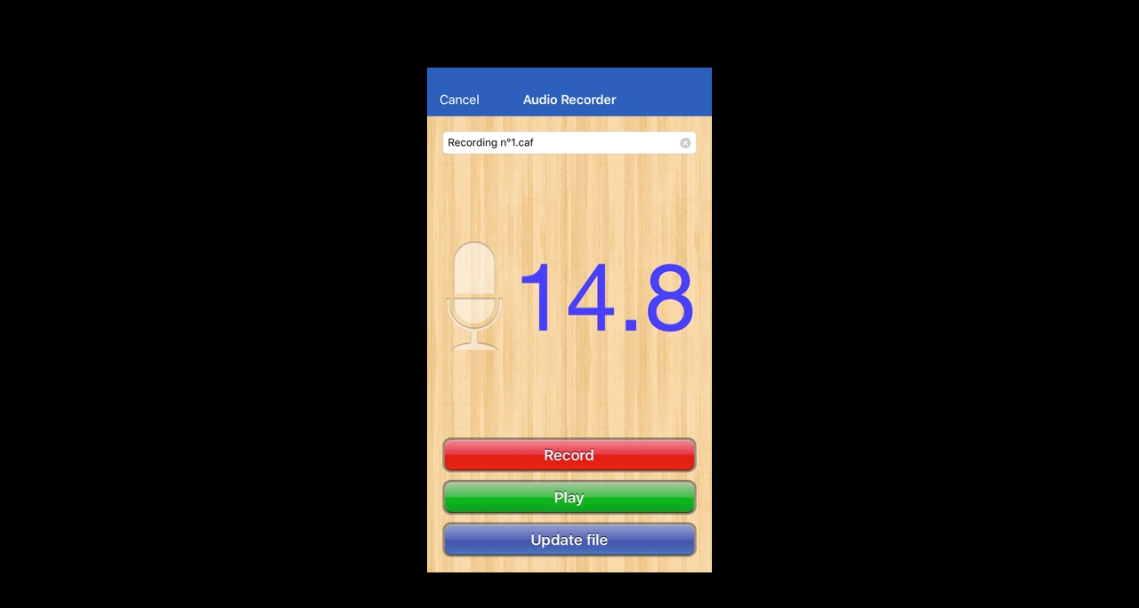

--- FILE ---
content_type: text/html; charset=UTF-8
request_url: https://pacolabs.com/iOS/Timer/?lang=ja&SShot=1&SShotId=15
body_size: 1525
content:
<!DOCTYPE html>
<html lang="ja">
<head>
<meta http-equiv="Content-Type" content="text/html; charset=UTF-8">
<meta name="format-detection" content="telephone=no">
<meta property="og:type" content="website">
<meta property="og:title" content="Timer">
<meta property="og:url" content="https://pacolabs.com/iOS/Timer/?lang=ja">
<meta property="og:description" content="TimerはApp Storeで購入できます">
<meta property="og:image" content="https://pacolabs.com/iOS/Timer/img/iPad_1024_en/10_m.jpg">
<meta property="og:image:width" content="1024">
<meta property="og:image:height" content="768">
<meta name="twitter:card" content="summary_large_image">
<meta name="twitter:site" content="@PacoLabs">
<meta name="twitter:creator" content="@PacoLabs">
<meta name="twitter:title" content="Timer">
<meta name="twitter:description" content="TimerはApp Storeで購入できます">
<meta name="twitter:image" content="https://pacolabs.com/iOS/Timer/img/iPad_1024_en/10_m.jpg">
<link rel="shortcut icon" type="image/ico" href="/favicon.ico"/>
<link rel="stylesheet" type="text/css" href="/style.css" />
<link rel="stylesheet" type="text/css" href="/green.css" />
<meta name="viewport" content="initial-scale=1.0" />
<STYLE TYPE="text/css">
body {
    background-color:#000;
color:#fff;
padding:0px;
border:0px;
    margin-top:10px;
    margin-bottom:10px;
    margin-right:10px;
    margin-left:10px;
    font-size: 0em;
    line-height: 0em;
}
</STYLE>

<script type="text/javascript">



var addEvent = function(elem, type, eventHandle) {
    if (elem == null || elem == undefined) return;
    if ( elem.addEventListener ) {
        elem.addEventListener( type, eventHandle, false );
    } else if ( elem.attachEvent ) {
        elem.attachEvent( "on" + type, eventHandle );
    }
};

function adjustRatio(imageWidth,imageHeight)
{
	var img = document.getElementById('fullscreensshot');
	var ScreenHeight=window.innerHeight||document.documentElement.clientHeight||document.body.clientHeight;
	var ScreenWidth=window.innerWidth||document.documentElement.clientWidth||document.body.clientWidth;
	ScreenHeight -=20;
	ScreenWidth -=20;
	var ratioHeight = ScreenHeight/imageHeight;
	var ratioWidth = ScreenWidth/imageWidth;
	var destW = imageWidth;
	var destH = imageHeight;
	
	if (ratioWidth>ratioHeight){
		if (ScreenHeight < imageHeight)
    	{
        	destW = imageWidth * ratioHeight;
        	destH = imageHeight * ratioHeight;
    	}
    }
    else{
		if (ScreenWidth < imageWidth)
    	{
        	destW = imageWidth * ratioWidth;
        	destH = imageHeight * ratioWidth;
    	}
    }
    img.width = destW;
    img.height = destH;
    
    var obj = document.getElementById('topdiv');
    var divheight = (ScreenHeight-destH)/2;
    if (divheight<0) divheight = 0;
	obj.style.height = divheight+"px";
}
</script>
	<title>TimerパーPacolabs</title>
<script type="text/javascript">
function JM2(a,m,t){arob="@";document.write ("<a href=\"mailto:" + m + arob + a + "\">" + t + "</a>");}
function JM(a,m){arob="@";document.write ("<a href=\"mailto:" + m + arob + a + "\">" + m + arob + a + "</a>");}
function ShowHide(divId){if(document.getElementById(divId).style.display == 'none'){document.getElementById(divId).style.display='block';}else{document.getElementById(divId).style.display = 'none';}}

var _gaq = _gaq || [];
_gaq.push(['_setAccount', 'UA-1434632-7']);
_gaq.push(['_trackPageview']);

(function() {
 var ga = document.createElement('script'); ga.type = 'text/javascript'; ga.async = true;
 ga.src = ('https:' == document.location.protocol ? 'https://ssl' : 'http://www') + '.google-analytics.com/ga.js';
 var s = document.getElementsByTagName('script')[0]; s.parentNode.insertBefore(ga, s);
 })();
</script>
</head>
<body><div id="topdiv"></div><center><a href="javascript:history.back();"><picture><img id="fullscreensshot" border=0 src="img/iPhone_Purchase_667_en/6_m.jpg" /></picture></a></center>
<script type="text/javascript">adjustRatio(320,568);window.addEventListener( "resize", function(){ adjustRatio(320,568); }, false );</script></body>
</html>


--- FILE ---
content_type: text/css
request_url: https://pacolabs.com/green.css
body_size: 264
content:
#menu {
background-image:url("/images/menu_white.png");
background-position:right top; 
background-repeat: no-repeat; 
}

li.topcell {
background-image:url("/images/cat_top.png");
background-repeat: no-repeat; 
background-position:right bottom; 
}
li.midcell {
background-image:url("/images/cat_middle.png");
background-repeat: repeat-y; 
background-position:right center; 
}
li.botcell {
background-image:url("/images/cat_bottom.png");
background-repeat: no-repeat; 
background-position:right bottom; 
background-size:4px 100%;
}

.FAQ_answer {
    margin-bottom:5px;
    margin-top:5px;
}

.logo1{
color:#25f000;
}
.PeaceAndLove{
color:#FF0000;
font-size:1.5em;
text-align:center;
}




a{
color:#23ce08;
}

input, select, textarea {
border: 1px solid #25f000;
}

hr {
border-top:1px solid #25f000;
}

.borderTable {
  border-collapse: collapse;
}

.borderTable tr td {
  border: 1px solid #25f00050;
}

